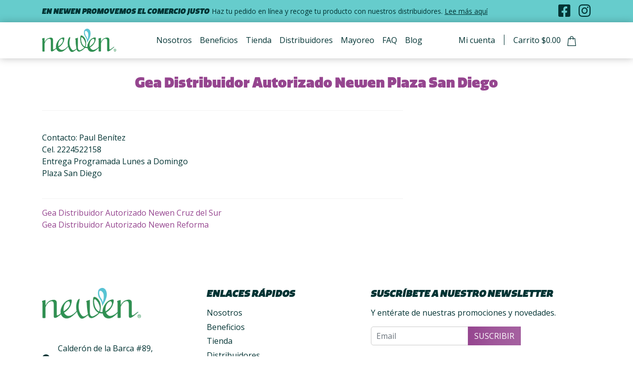

--- FILE ---
content_type: text/html; charset=UTF-8
request_url: https://newen.mx/pickup_location/gea-distribuidor-autorizado-newen-plaza-san-diego/
body_size: 19178
content:
<!doctype html>
<html lang="es">
<head>
<meta charset="UTF-8">
<meta name="viewport" content="width=device-width, initial-scale=1, maximum-scale=2.0">
 <meta name="facebook-domain-verification"
content="sdl3t575knxv1udew4sw6kyl950q2q" />
<link rel="profile" href="http://gmpg.org/xfn/11">
<link rel="pingback" href="https://newen.mx/xmlrpc.php">
<link rel="apple-touch-icon" sizes="180x180" href="https://newen.mx/wp-content/uploads/2020/12/cropped-favicon.png">
<link rel="icon" type="image/png" sizes="32x32" href="https://newen.mx/wp-content/uploads/2020/12/cropped-favicon.png">
<link rel="icon" type="image/png" sizes="16x16" href="https://newen.mx/wp-content/uploads/2020/12/cropped-favicon.png">

<link rel='dns-prefetch' href='//www.google-analytics.com' />
<link rel='dns-prefetch' href='//www.gstatic.com' />
<link rel='dns-prefetch' href='//kit-free.fontawesome.com' />
<meta name='robots' content='index, follow, max-image-preview:large, max-snippet:-1, max-video-preview:-1' />

	<!-- This site is optimized with the Yoast SEO plugin v26.6 - https://yoast.com/wordpress/plugins/seo/ -->
	<title>Gea Distribuidor Autorizado Newen Plaza San Diego - Newen</title>
	<link rel="canonical" href="https://newen.mx/pickup_location/gea-distribuidor-autorizado-newen-plaza-san-diego/" />
	<meta property="og:locale" content="es_ES" />
	<meta property="og:type" content="article" />
	<meta property="og:title" content="Gea Distribuidor Autorizado Newen Plaza San Diego - Newen" />
	<meta property="og:description" content="Contacto: Paul Benítez Cel. 2224522158 Entrega Programada Lunes a Domingo Plaza San Diego" />
	<meta property="og:url" content="https://newen.mx/pickup_location/gea-distribuidor-autorizado-newen-plaza-san-diego/" />
	<meta property="og:site_name" content="Newen" />
	<meta property="article:modified_time" content="2021-11-09T21:13:58+00:00" />
	<meta name="twitter:card" content="summary_large_image" />
	<script type="application/ld+json" class="yoast-schema-graph">{"@context":"https://schema.org","@graph":[{"@type":"WebPage","@id":"https://newen.mx/pickup_location/gea-distribuidor-autorizado-newen-plaza-san-diego/","url":"https://newen.mx/pickup_location/gea-distribuidor-autorizado-newen-plaza-san-diego/","name":"Gea Distribuidor Autorizado Newen Plaza San Diego - Newen","isPartOf":{"@id":"https://newen.mx/#website"},"datePublished":"2021-01-05T19:18:06+00:00","dateModified":"2021-11-09T21:13:58+00:00","breadcrumb":{"@id":"https://newen.mx/pickup_location/gea-distribuidor-autorizado-newen-plaza-san-diego/#breadcrumb"},"inLanguage":"es","potentialAction":[{"@type":"ReadAction","target":["https://newen.mx/pickup_location/gea-distribuidor-autorizado-newen-plaza-san-diego/"]}]},{"@type":"BreadcrumbList","@id":"https://newen.mx/pickup_location/gea-distribuidor-autorizado-newen-plaza-san-diego/#breadcrumb","itemListElement":[{"@type":"ListItem","position":1,"name":"Portada","item":"https://newen.mx/"},{"@type":"ListItem","position":2,"name":"Pickup Location","item":"https://newen.mx/pickup_location/"},{"@type":"ListItem","position":3,"name":"Gea Distribuidor Autorizado Newen Plaza San Diego"}]},{"@type":"WebSite","@id":"https://newen.mx/#website","url":"https://newen.mx/","name":"Newen","description":"Lavar nunca había sido tan amigable con el planeta, tu ropa y tu bolsillo","potentialAction":[{"@type":"SearchAction","target":{"@type":"EntryPoint","urlTemplate":"https://newen.mx/?s={search_term_string}"},"query-input":{"@type":"PropertyValueSpecification","valueRequired":true,"valueName":"search_term_string"}}],"inLanguage":"es"}]}</script>
	<!-- / Yoast SEO plugin. -->


<script type='application/javascript'  id='pys-version-script'>console.log('PixelYourSite Free version 11.1.5');</script>
<link rel='dns-prefetch' href='//code.jquery.com' />
<link rel='dns-prefetch' href='//maps.googleapis.com' />
<link rel='dns-prefetch' href='//cdnjs.cloudflare.com' />
<link rel='dns-prefetch' href='//stackpath.bootstrapcdn.com' />
<link rel='dns-prefetch' href='//cdn.jsdelivr.net' />
<link rel='dns-prefetch' href='//use.fontawesome.com' />
<link rel='dns-prefetch' href='//fonts.googleapis.com' />
<link rel="alternate" type="application/rss+xml" title="Newen &raquo; Feed" href="https://newen.mx/feed/" />
<link rel="alternate" type="application/rss+xml" title="Newen &raquo; Feed de los comentarios" href="https://newen.mx/comments/feed/" />
<link rel="alternate" title="oEmbed (JSON)" type="application/json+oembed" href="https://newen.mx/wp-json/oembed/1.0/embed?url=https%3A%2F%2Fnewen.mx%2Fpickup_location%2Fgea-distribuidor-autorizado-newen-plaza-san-diego%2F" />
<link rel="alternate" title="oEmbed (XML)" type="text/xml+oembed" href="https://newen.mx/wp-json/oembed/1.0/embed?url=https%3A%2F%2Fnewen.mx%2Fpickup_location%2Fgea-distribuidor-autorizado-newen-plaza-san-diego%2F&#038;format=xml" />
		<style>
			.lazyload,
			.lazyloading {
				max-width: 100%;
			}
		</style>
		<style id='wp-img-auto-sizes-contain-inline-css'>
img:is([sizes=auto i],[sizes^="auto," i]){contain-intrinsic-size:3000px 1500px}
/*# sourceURL=wp-img-auto-sizes-contain-inline-css */
</style>
<style id='wp-emoji-styles-inline-css'>

	img.wp-smiley, img.emoji {
		display: inline !important;
		border: none !important;
		box-shadow: none !important;
		height: 1em !important;
		width: 1em !important;
		margin: 0 0.07em !important;
		vertical-align: -0.1em !important;
		background: none !important;
		padding: 0 !important;
	}
/*# sourceURL=wp-emoji-styles-inline-css */
</style>
<style id='wp-block-library-inline-css'>
:root{--wp-block-synced-color:#7a00df;--wp-block-synced-color--rgb:122,0,223;--wp-bound-block-color:var(--wp-block-synced-color);--wp-editor-canvas-background:#ddd;--wp-admin-theme-color:#007cba;--wp-admin-theme-color--rgb:0,124,186;--wp-admin-theme-color-darker-10:#006ba1;--wp-admin-theme-color-darker-10--rgb:0,107,160.5;--wp-admin-theme-color-darker-20:#005a87;--wp-admin-theme-color-darker-20--rgb:0,90,135;--wp-admin-border-width-focus:2px}@media (min-resolution:192dpi){:root{--wp-admin-border-width-focus:1.5px}}.wp-element-button{cursor:pointer}:root .has-very-light-gray-background-color{background-color:#eee}:root .has-very-dark-gray-background-color{background-color:#313131}:root .has-very-light-gray-color{color:#eee}:root .has-very-dark-gray-color{color:#313131}:root .has-vivid-green-cyan-to-vivid-cyan-blue-gradient-background{background:linear-gradient(135deg,#00d084,#0693e3)}:root .has-purple-crush-gradient-background{background:linear-gradient(135deg,#34e2e4,#4721fb 50%,#ab1dfe)}:root .has-hazy-dawn-gradient-background{background:linear-gradient(135deg,#faaca8,#dad0ec)}:root .has-subdued-olive-gradient-background{background:linear-gradient(135deg,#fafae1,#67a671)}:root .has-atomic-cream-gradient-background{background:linear-gradient(135deg,#fdd79a,#004a59)}:root .has-nightshade-gradient-background{background:linear-gradient(135deg,#330968,#31cdcf)}:root .has-midnight-gradient-background{background:linear-gradient(135deg,#020381,#2874fc)}:root{--wp--preset--font-size--normal:16px;--wp--preset--font-size--huge:42px}.has-regular-font-size{font-size:1em}.has-larger-font-size{font-size:2.625em}.has-normal-font-size{font-size:var(--wp--preset--font-size--normal)}.has-huge-font-size{font-size:var(--wp--preset--font-size--huge)}.has-text-align-center{text-align:center}.has-text-align-left{text-align:left}.has-text-align-right{text-align:right}.has-fit-text{white-space:nowrap!important}#end-resizable-editor-section{display:none}.aligncenter{clear:both}.items-justified-left{justify-content:flex-start}.items-justified-center{justify-content:center}.items-justified-right{justify-content:flex-end}.items-justified-space-between{justify-content:space-between}.screen-reader-text{border:0;clip-path:inset(50%);height:1px;margin:-1px;overflow:hidden;padding:0;position:absolute;width:1px;word-wrap:normal!important}.screen-reader-text:focus{background-color:#ddd;clip-path:none;color:#444;display:block;font-size:1em;height:auto;left:5px;line-height:normal;padding:15px 23px 14px;text-decoration:none;top:5px;width:auto;z-index:100000}html :where(.has-border-color){border-style:solid}html :where([style*=border-top-color]){border-top-style:solid}html :where([style*=border-right-color]){border-right-style:solid}html :where([style*=border-bottom-color]){border-bottom-style:solid}html :where([style*=border-left-color]){border-left-style:solid}html :where([style*=border-width]){border-style:solid}html :where([style*=border-top-width]){border-top-style:solid}html :where([style*=border-right-width]){border-right-style:solid}html :where([style*=border-bottom-width]){border-bottom-style:solid}html :where([style*=border-left-width]){border-left-style:solid}html :where(img[class*=wp-image-]){height:auto;max-width:100%}:where(figure){margin:0 0 1em}html :where(.is-position-sticky){--wp-admin--admin-bar--position-offset:var(--wp-admin--admin-bar--height,0px)}@media screen and (max-width:600px){html :where(.is-position-sticky){--wp-admin--admin-bar--position-offset:0px}}

/*# sourceURL=wp-block-library-inline-css */
</style><link rel='stylesheet' id='wc-blocks-style-css' href='https://newen.mx/wp-content/plugins/woocommerce/assets/client/blocks/wc-blocks.css?ver=wc-10.4.2' media='all' />
<style id='global-styles-inline-css'>
:root{--wp--preset--aspect-ratio--square: 1;--wp--preset--aspect-ratio--4-3: 4/3;--wp--preset--aspect-ratio--3-4: 3/4;--wp--preset--aspect-ratio--3-2: 3/2;--wp--preset--aspect-ratio--2-3: 2/3;--wp--preset--aspect-ratio--16-9: 16/9;--wp--preset--aspect-ratio--9-16: 9/16;--wp--preset--color--black: #000000;--wp--preset--color--cyan-bluish-gray: #abb8c3;--wp--preset--color--white: #ffffff;--wp--preset--color--pale-pink: #f78da7;--wp--preset--color--vivid-red: #cf2e2e;--wp--preset--color--luminous-vivid-orange: #ff6900;--wp--preset--color--luminous-vivid-amber: #fcb900;--wp--preset--color--light-green-cyan: #7bdcb5;--wp--preset--color--vivid-green-cyan: #00d084;--wp--preset--color--pale-cyan-blue: #8ed1fc;--wp--preset--color--vivid-cyan-blue: #0693e3;--wp--preset--color--vivid-purple: #9b51e0;--wp--preset--gradient--vivid-cyan-blue-to-vivid-purple: linear-gradient(135deg,rgb(6,147,227) 0%,rgb(155,81,224) 100%);--wp--preset--gradient--light-green-cyan-to-vivid-green-cyan: linear-gradient(135deg,rgb(122,220,180) 0%,rgb(0,208,130) 100%);--wp--preset--gradient--luminous-vivid-amber-to-luminous-vivid-orange: linear-gradient(135deg,rgb(252,185,0) 0%,rgb(255,105,0) 100%);--wp--preset--gradient--luminous-vivid-orange-to-vivid-red: linear-gradient(135deg,rgb(255,105,0) 0%,rgb(207,46,46) 100%);--wp--preset--gradient--very-light-gray-to-cyan-bluish-gray: linear-gradient(135deg,rgb(238,238,238) 0%,rgb(169,184,195) 100%);--wp--preset--gradient--cool-to-warm-spectrum: linear-gradient(135deg,rgb(74,234,220) 0%,rgb(151,120,209) 20%,rgb(207,42,186) 40%,rgb(238,44,130) 60%,rgb(251,105,98) 80%,rgb(254,248,76) 100%);--wp--preset--gradient--blush-light-purple: linear-gradient(135deg,rgb(255,206,236) 0%,rgb(152,150,240) 100%);--wp--preset--gradient--blush-bordeaux: linear-gradient(135deg,rgb(254,205,165) 0%,rgb(254,45,45) 50%,rgb(107,0,62) 100%);--wp--preset--gradient--luminous-dusk: linear-gradient(135deg,rgb(255,203,112) 0%,rgb(199,81,192) 50%,rgb(65,88,208) 100%);--wp--preset--gradient--pale-ocean: linear-gradient(135deg,rgb(255,245,203) 0%,rgb(182,227,212) 50%,rgb(51,167,181) 100%);--wp--preset--gradient--electric-grass: linear-gradient(135deg,rgb(202,248,128) 0%,rgb(113,206,126) 100%);--wp--preset--gradient--midnight: linear-gradient(135deg,rgb(2,3,129) 0%,rgb(40,116,252) 100%);--wp--preset--font-size--small: 14px;--wp--preset--font-size--medium: 23px;--wp--preset--font-size--large: 26px;--wp--preset--font-size--x-large: 42px;--wp--preset--font-size--normal: 16px;--wp--preset--font-size--huge: 37px;--wp--preset--spacing--20: 0.44rem;--wp--preset--spacing--30: 0.67rem;--wp--preset--spacing--40: 1rem;--wp--preset--spacing--50: 1.5rem;--wp--preset--spacing--60: 2.25rem;--wp--preset--spacing--70: 3.38rem;--wp--preset--spacing--80: 5.06rem;--wp--preset--shadow--natural: 6px 6px 9px rgba(0, 0, 0, 0.2);--wp--preset--shadow--deep: 12px 12px 50px rgba(0, 0, 0, 0.4);--wp--preset--shadow--sharp: 6px 6px 0px rgba(0, 0, 0, 0.2);--wp--preset--shadow--outlined: 6px 6px 0px -3px rgb(255, 255, 255), 6px 6px rgb(0, 0, 0);--wp--preset--shadow--crisp: 6px 6px 0px rgb(0, 0, 0);}:root :where(.is-layout-flow) > :first-child{margin-block-start: 0;}:root :where(.is-layout-flow) > :last-child{margin-block-end: 0;}:root :where(.is-layout-flow) > *{margin-block-start: 24px;margin-block-end: 0;}:root :where(.is-layout-constrained) > :first-child{margin-block-start: 0;}:root :where(.is-layout-constrained) > :last-child{margin-block-end: 0;}:root :where(.is-layout-constrained) > *{margin-block-start: 24px;margin-block-end: 0;}:root :where(.is-layout-flex){gap: 24px;}:root :where(.is-layout-grid){gap: 24px;}body .is-layout-flex{display: flex;}.is-layout-flex{flex-wrap: wrap;align-items: center;}.is-layout-flex > :is(*, div){margin: 0;}body .is-layout-grid{display: grid;}.is-layout-grid > :is(*, div){margin: 0;}.has-black-color{color: var(--wp--preset--color--black) !important;}.has-cyan-bluish-gray-color{color: var(--wp--preset--color--cyan-bluish-gray) !important;}.has-white-color{color: var(--wp--preset--color--white) !important;}.has-pale-pink-color{color: var(--wp--preset--color--pale-pink) !important;}.has-vivid-red-color{color: var(--wp--preset--color--vivid-red) !important;}.has-luminous-vivid-orange-color{color: var(--wp--preset--color--luminous-vivid-orange) !important;}.has-luminous-vivid-amber-color{color: var(--wp--preset--color--luminous-vivid-amber) !important;}.has-light-green-cyan-color{color: var(--wp--preset--color--light-green-cyan) !important;}.has-vivid-green-cyan-color{color: var(--wp--preset--color--vivid-green-cyan) !important;}.has-pale-cyan-blue-color{color: var(--wp--preset--color--pale-cyan-blue) !important;}.has-vivid-cyan-blue-color{color: var(--wp--preset--color--vivid-cyan-blue) !important;}.has-vivid-purple-color{color: var(--wp--preset--color--vivid-purple) !important;}.has-black-background-color{background-color: var(--wp--preset--color--black) !important;}.has-cyan-bluish-gray-background-color{background-color: var(--wp--preset--color--cyan-bluish-gray) !important;}.has-white-background-color{background-color: var(--wp--preset--color--white) !important;}.has-pale-pink-background-color{background-color: var(--wp--preset--color--pale-pink) !important;}.has-vivid-red-background-color{background-color: var(--wp--preset--color--vivid-red) !important;}.has-luminous-vivid-orange-background-color{background-color: var(--wp--preset--color--luminous-vivid-orange) !important;}.has-luminous-vivid-amber-background-color{background-color: var(--wp--preset--color--luminous-vivid-amber) !important;}.has-light-green-cyan-background-color{background-color: var(--wp--preset--color--light-green-cyan) !important;}.has-vivid-green-cyan-background-color{background-color: var(--wp--preset--color--vivid-green-cyan) !important;}.has-pale-cyan-blue-background-color{background-color: var(--wp--preset--color--pale-cyan-blue) !important;}.has-vivid-cyan-blue-background-color{background-color: var(--wp--preset--color--vivid-cyan-blue) !important;}.has-vivid-purple-background-color{background-color: var(--wp--preset--color--vivid-purple) !important;}.has-black-border-color{border-color: var(--wp--preset--color--black) !important;}.has-cyan-bluish-gray-border-color{border-color: var(--wp--preset--color--cyan-bluish-gray) !important;}.has-white-border-color{border-color: var(--wp--preset--color--white) !important;}.has-pale-pink-border-color{border-color: var(--wp--preset--color--pale-pink) !important;}.has-vivid-red-border-color{border-color: var(--wp--preset--color--vivid-red) !important;}.has-luminous-vivid-orange-border-color{border-color: var(--wp--preset--color--luminous-vivid-orange) !important;}.has-luminous-vivid-amber-border-color{border-color: var(--wp--preset--color--luminous-vivid-amber) !important;}.has-light-green-cyan-border-color{border-color: var(--wp--preset--color--light-green-cyan) !important;}.has-vivid-green-cyan-border-color{border-color: var(--wp--preset--color--vivid-green-cyan) !important;}.has-pale-cyan-blue-border-color{border-color: var(--wp--preset--color--pale-cyan-blue) !important;}.has-vivid-cyan-blue-border-color{border-color: var(--wp--preset--color--vivid-cyan-blue) !important;}.has-vivid-purple-border-color{border-color: var(--wp--preset--color--vivid-purple) !important;}.has-vivid-cyan-blue-to-vivid-purple-gradient-background{background: var(--wp--preset--gradient--vivid-cyan-blue-to-vivid-purple) !important;}.has-light-green-cyan-to-vivid-green-cyan-gradient-background{background: var(--wp--preset--gradient--light-green-cyan-to-vivid-green-cyan) !important;}.has-luminous-vivid-amber-to-luminous-vivid-orange-gradient-background{background: var(--wp--preset--gradient--luminous-vivid-amber-to-luminous-vivid-orange) !important;}.has-luminous-vivid-orange-to-vivid-red-gradient-background{background: var(--wp--preset--gradient--luminous-vivid-orange-to-vivid-red) !important;}.has-very-light-gray-to-cyan-bluish-gray-gradient-background{background: var(--wp--preset--gradient--very-light-gray-to-cyan-bluish-gray) !important;}.has-cool-to-warm-spectrum-gradient-background{background: var(--wp--preset--gradient--cool-to-warm-spectrum) !important;}.has-blush-light-purple-gradient-background{background: var(--wp--preset--gradient--blush-light-purple) !important;}.has-blush-bordeaux-gradient-background{background: var(--wp--preset--gradient--blush-bordeaux) !important;}.has-luminous-dusk-gradient-background{background: var(--wp--preset--gradient--luminous-dusk) !important;}.has-pale-ocean-gradient-background{background: var(--wp--preset--gradient--pale-ocean) !important;}.has-electric-grass-gradient-background{background: var(--wp--preset--gradient--electric-grass) !important;}.has-midnight-gradient-background{background: var(--wp--preset--gradient--midnight) !important;}.has-small-font-size{font-size: var(--wp--preset--font-size--small) !important;}.has-medium-font-size{font-size: var(--wp--preset--font-size--medium) !important;}.has-large-font-size{font-size: var(--wp--preset--font-size--large) !important;}.has-x-large-font-size{font-size: var(--wp--preset--font-size--x-large) !important;}
/*# sourceURL=global-styles-inline-css */
</style>

<style id='classic-theme-styles-inline-css'>
/*! This file is auto-generated */
.wp-block-button__link{color:#fff;background-color:#32373c;border-radius:9999px;box-shadow:none;text-decoration:none;padding:calc(.667em + 2px) calc(1.333em + 2px);font-size:1.125em}.wp-block-file__button{background:#32373c;color:#fff;text-decoration:none}
/*# sourceURL=/wp-includes/css/classic-themes.min.css */
</style>
<link rel='stylesheet' id='storefront-gutenberg-blocks-css' href='https://newen.mx/wp-content/themes/storefront/assets/css/base/gutenberg-blocks.css?ver=4.6.2' media='all' />
<style id='storefront-gutenberg-blocks-inline-css'>

				.wp-block-button__link:not(.has-text-color) {
					color: #ffffff;
				}

				.wp-block-button__link:not(.has-text-color):hover,
				.wp-block-button__link:not(.has-text-color):focus,
				.wp-block-button__link:not(.has-text-color):active {
					color: #ffffff;
				}

				.wp-block-button__link:not(.has-background) {
					background-color: #95458f;
				}

				.wp-block-button__link:not(.has-background):hover,
				.wp-block-button__link:not(.has-background):focus,
				.wp-block-button__link:not(.has-background):active {
					border-color: #7c2c76;
					background-color: #7c2c76;
				}

				.wc-block-grid__products .wc-block-grid__product .wp-block-button__link {
					background-color: #95458f;
					border-color: #95458f;
					color: #ffffff;
				}

				.wp-block-quote footer,
				.wp-block-quote cite,
				.wp-block-quote__citation {
					color: #6d6d6d;
				}

				.wp-block-pullquote cite,
				.wp-block-pullquote footer,
				.wp-block-pullquote__citation {
					color: #6d6d6d;
				}

				.wp-block-image figcaption {
					color: #6d6d6d;
				}

				.wp-block-separator.is-style-dots::before {
					color: #333333;
				}

				.wp-block-file a.wp-block-file__button {
					color: #ffffff;
					background-color: #95458f;
					border-color: #95458f;
				}

				.wp-block-file a.wp-block-file__button:hover,
				.wp-block-file a.wp-block-file__button:focus,
				.wp-block-file a.wp-block-file__button:active {
					color: #ffffff;
					background-color: #7c2c76;
				}

				.wp-block-code,
				.wp-block-preformatted pre {
					color: #6d6d6d;
				}

				.wp-block-table:not( .has-background ):not( .is-style-stripes ) tbody tr:nth-child(2n) td {
					background-color: #fdfdfd;
				}

				.wp-block-cover .wp-block-cover__inner-container h1:not(.has-text-color),
				.wp-block-cover .wp-block-cover__inner-container h2:not(.has-text-color),
				.wp-block-cover .wp-block-cover__inner-container h3:not(.has-text-color),
				.wp-block-cover .wp-block-cover__inner-container h4:not(.has-text-color),
				.wp-block-cover .wp-block-cover__inner-container h5:not(.has-text-color),
				.wp-block-cover .wp-block-cover__inner-container h6:not(.has-text-color) {
					color: #000000;
				}

				div.wc-block-components-price-slider__range-input-progress,
				.rtl .wc-block-components-price-slider__range-input-progress {
					--range-color: #7f54b3;
				}

				/* Target only IE11 */
				@media all and (-ms-high-contrast: none), (-ms-high-contrast: active) {
					.wc-block-components-price-slider__range-input-progress {
						background: #7f54b3;
					}
				}

				.wc-block-components-button:not(.is-link) {
					background-color: #7b3976;
					color: #ffffff;
				}

				.wc-block-components-button:not(.is-link):hover,
				.wc-block-components-button:not(.is-link):focus,
				.wc-block-components-button:not(.is-link):active {
					background-color: #62205d;
					color: #ffffff;
				}

				.wc-block-components-button:not(.is-link):disabled {
					background-color: #7b3976;
					color: #ffffff;
				}

				.wc-block-cart__submit-container {
					background-color: #ffffff;
				}

				.wc-block-cart__submit-container::before {
					color: rgba(220,220,220,0.5);
				}

				.wc-block-components-order-summary-item__quantity {
					background-color: #ffffff;
					border-color: #6d6d6d;
					box-shadow: 0 0 0 2px #ffffff;
					color: #6d6d6d;
				}
			
/*# sourceURL=storefront-gutenberg-blocks-inline-css */
</style>
<link rel='stylesheet' id='contact-form-7-css' href='https://newen.mx/wp-content/plugins/contact-form-7/includes/css/styles.css?ver=6.1.4' media='all' />
<link rel='stylesheet' id='mailerlite_forms.css-css' href='https://newen.mx/wp-content/plugins/official-mailerlite-sign-up-forms/assets/css/mailerlite_forms.css?ver=1.7.18' media='all' />
<link rel='stylesheet' id='jquery-ui-style-css' href='https://newen.mx/wp-content/plugins/woocommerce-pickup-location/assets/css/jquery-ui.css?ver=ed0927310d57f0cfcd720223dbb95087' media='all' />
<link rel='stylesheet' id='wp_pkpo_pickup_css-css' href='https://newen.mx/wp-content/plugins/woocommerce-pickup-location/assets/css/woocommerce_pickup_frontend.css?ver=ed0927310d57f0cfcd720223dbb95087' media='all' />
<link rel='stylesheet' id='select2-css' href='https://newen.mx/wp-content/plugins/woocommerce-pickup-location/assets/css/select2.css?ver=ed0927310d57f0cfcd720223dbb95087' media='all' />
<link rel='stylesheet' id='wp_pkpo_timepicker_css-css' href='https://newen.mx/wp-content/plugins/woocommerce-pickup-location/assets/css/wickedpicker.min.css?ver=ed0927310d57f0cfcd720223dbb95087' media='all' />
<style id='woocommerce-inline-inline-css'>
.woocommerce form .form-row .required { visibility: visible; }
/*# sourceURL=woocommerce-inline-inline-css */
</style>
<link rel='stylesheet' id='ckpg-checkout-style-css' href='https://newen.mx/wp-content/plugins/conekta-payment-gateway/assets/styles.css?ver=1.0' media='all' />
<link rel='stylesheet' id='bootstrap-css' href='https://stackpath.bootstrapcdn.com/bootstrap/4.3.1/css/bootstrap.min.css?ver=4.3.1' media='all' />
<link rel='stylesheet' id='fontawesome-css' href='https://use.fontawesome.com/releases/v5.12.1/css/all.css?ver=5.12.1' media='all' />
<link rel='stylesheet' id='basetheme-css' href='https://newen.mx/wp-content/themes/storefront-child-theme/style.css?ver=228' media='all' />
<link rel='stylesheet' id='storefront-style-css' href='https://newen.mx/wp-content/themes/storefront/style.css?ver=4.6.2' media='all' />
<style id='storefront-style-inline-css'>

			.main-navigation ul li a,
			.site-title a,
			ul.menu li a,
			.site-branding h1 a,
			button.menu-toggle,
			button.menu-toggle:hover,
			.handheld-navigation .dropdown-toggle {
				color: #333333;
			}

			button.menu-toggle,
			button.menu-toggle:hover {
				border-color: #333333;
			}

			.main-navigation ul li a:hover,
			.main-navigation ul li:hover > a,
			.site-title a:hover,
			.site-header ul.menu li.current-menu-item > a {
				color: #747474;
			}

			table:not( .has-background ) th {
				background-color: #f8f8f8;
			}

			table:not( .has-background ) tbody td {
				background-color: #fdfdfd;
			}

			table:not( .has-background ) tbody tr:nth-child(2n) td,
			fieldset,
			fieldset legend {
				background-color: #fbfbfb;
			}

			.site-header,
			.secondary-navigation ul ul,
			.main-navigation ul.menu > li.menu-item-has-children:after,
			.secondary-navigation ul.menu ul,
			.storefront-handheld-footer-bar,
			.storefront-handheld-footer-bar ul li > a,
			.storefront-handheld-footer-bar ul li.search .site-search,
			button.menu-toggle,
			button.menu-toggle:hover {
				background-color: #ffffff;
			}

			p.site-description,
			.site-header,
			.storefront-handheld-footer-bar {
				color: #404040;
			}

			button.menu-toggle:after,
			button.menu-toggle:before,
			button.menu-toggle span:before {
				background-color: #333333;
			}

			h1, h2, h3, h4, h5, h6, .wc-block-grid__product-title {
				color: #333333;
			}

			.widget h1 {
				border-bottom-color: #333333;
			}

			body,
			.secondary-navigation a {
				color: #6d6d6d;
			}

			.widget-area .widget a,
			.hentry .entry-header .posted-on a,
			.hentry .entry-header .post-author a,
			.hentry .entry-header .post-comments a,
			.hentry .entry-header .byline a {
				color: #727272;
			}

			a {
				color: #7f54b3;
			}

			a:focus,
			button:focus,
			.button.alt:focus,
			input:focus,
			textarea:focus,
			input[type="button"]:focus,
			input[type="reset"]:focus,
			input[type="submit"]:focus,
			input[type="email"]:focus,
			input[type="tel"]:focus,
			input[type="url"]:focus,
			input[type="password"]:focus,
			input[type="search"]:focus {
				outline-color: #7f54b3;
			}

			button, input[type="button"], input[type="reset"], input[type="submit"], .button, .widget a.button {
				background-color: #95458f;
				border-color: #95458f;
				color: #ffffff;
			}

			button:hover, input[type="button"]:hover, input[type="reset"]:hover, input[type="submit"]:hover, .button:hover, .widget a.button:hover {
				background-color: #7c2c76;
				border-color: #7c2c76;
				color: #ffffff;
			}

			button.alt, input[type="button"].alt, input[type="reset"].alt, input[type="submit"].alt, .button.alt, .widget-area .widget a.button.alt {
				background-color: #7b3976;
				border-color: #7b3976;
				color: #ffffff;
			}

			button.alt:hover, input[type="button"].alt:hover, input[type="reset"].alt:hover, input[type="submit"].alt:hover, .button.alt:hover, .widget-area .widget a.button.alt:hover {
				background-color: #62205d;
				border-color: #62205d;
				color: #ffffff;
			}

			.pagination .page-numbers li .page-numbers.current {
				background-color: #e6e6e6;
				color: #636363;
			}

			#comments .comment-list .comment-content .comment-text {
				background-color: #f8f8f8;
			}

			.site-footer {
				background-color: #f0f0f0;
				color: #6d6d6d;
			}

			.site-footer a:not(.button):not(.components-button) {
				color: #333333;
			}

			.site-footer .storefront-handheld-footer-bar a:not(.button):not(.components-button) {
				color: #333333;
			}

			.site-footer h1, .site-footer h2, .site-footer h3, .site-footer h4, .site-footer h5, .site-footer h6, .site-footer .widget .widget-title, .site-footer .widget .widgettitle {
				color: #333333;
			}

			.page-template-template-homepage.has-post-thumbnail .type-page.has-post-thumbnail .entry-title {
				color: #000000;
			}

			.page-template-template-homepage.has-post-thumbnail .type-page.has-post-thumbnail .entry-content {
				color: #000000;
			}

			@media screen and ( min-width: 768px ) {
				.secondary-navigation ul.menu a:hover {
					color: #595959;
				}

				.secondary-navigation ul.menu a {
					color: #404040;
				}

				.main-navigation ul.menu ul.sub-menu,
				.main-navigation ul.nav-menu ul.children {
					background-color: #f0f0f0;
				}

				.site-header {
					border-bottom-color: #f0f0f0;
				}
			}
/*# sourceURL=storefront-style-inline-css */
</style>
<link rel='stylesheet' id='storefront-icons-css' href='https://newen.mx/wp-content/themes/storefront/assets/css/base/icons.css?ver=4.6.2' media='all' />
<link rel='stylesheet' id='storefront-fonts-css' href='https://fonts.googleapis.com/css?family=Source+Sans+Pro%3A400%2C300%2C300italic%2C400italic%2C600%2C700%2C900&#038;subset=latin%2Clatin-ext&#038;ver=4.6.2' media='all' />
<link rel='stylesheet' id='storefront-woocommerce-style-css' href='https://newen.mx/wp-content/themes/storefront/assets/css/woocommerce/woocommerce.css?ver=4.6.2' media='all' />
<style id='storefront-woocommerce-style-inline-css'>
@font-face {
				font-family: star;
				src: url(https://newen.mx/wp-content/plugins/woocommerce/assets/fonts/star.eot);
				src:
					url(https://newen.mx/wp-content/plugins/woocommerce/assets/fonts/star.eot?#iefix) format("embedded-opentype"),
					url(https://newen.mx/wp-content/plugins/woocommerce/assets/fonts/star.woff) format("woff"),
					url(https://newen.mx/wp-content/plugins/woocommerce/assets/fonts/star.ttf) format("truetype"),
					url(https://newen.mx/wp-content/plugins/woocommerce/assets/fonts/star.svg#star) format("svg");
				font-weight: 400;
				font-style: normal;
			}
			@font-face {
				font-family: WooCommerce;
				src: url(https://newen.mx/wp-content/plugins/woocommerce/assets/fonts/WooCommerce.eot);
				src:
					url(https://newen.mx/wp-content/plugins/woocommerce/assets/fonts/WooCommerce.eot?#iefix) format("embedded-opentype"),
					url(https://newen.mx/wp-content/plugins/woocommerce/assets/fonts/WooCommerce.woff) format("woff"),
					url(https://newen.mx/wp-content/plugins/woocommerce/assets/fonts/WooCommerce.ttf) format("truetype"),
					url(https://newen.mx/wp-content/plugins/woocommerce/assets/fonts/WooCommerce.svg#WooCommerce) format("svg");
				font-weight: 400;
				font-style: normal;
			}

			a.cart-contents,
			.site-header-cart .widget_shopping_cart a {
				color: #333333;
			}

			a.cart-contents:hover,
			.site-header-cart .widget_shopping_cart a:hover,
			.site-header-cart:hover > li > a {
				color: #747474;
			}

			table.cart td.product-remove,
			table.cart td.actions {
				border-top-color: #ffffff;
			}

			.storefront-handheld-footer-bar ul li.cart .count {
				background-color: #333333;
				color: #ffffff;
				border-color: #ffffff;
			}

			.woocommerce-tabs ul.tabs li.active a,
			ul.products li.product .price,
			.onsale,
			.wc-block-grid__product-onsale,
			.widget_search form:before,
			.widget_product_search form:before {
				color: #6d6d6d;
			}

			.woocommerce-breadcrumb a,
			a.woocommerce-review-link,
			.product_meta a {
				color: #727272;
			}

			.wc-block-grid__product-onsale,
			.onsale {
				border-color: #6d6d6d;
			}

			.star-rating span:before,
			.quantity .plus, .quantity .minus,
			p.stars a:hover:after,
			p.stars a:after,
			.star-rating span:before,
			#payment .payment_methods li input[type=radio]:first-child:checked+label:before {
				color: #7f54b3;
			}

			.widget_price_filter .ui-slider .ui-slider-range,
			.widget_price_filter .ui-slider .ui-slider-handle {
				background-color: #7f54b3;
			}

			.order_details {
				background-color: #f8f8f8;
			}

			.order_details > li {
				border-bottom: 1px dotted #e3e3e3;
			}

			.order_details:before,
			.order_details:after {
				background: -webkit-linear-gradient(transparent 0,transparent 0),-webkit-linear-gradient(135deg,#f8f8f8 33.33%,transparent 33.33%),-webkit-linear-gradient(45deg,#f8f8f8 33.33%,transparent 33.33%)
			}

			#order_review {
				background-color: #ffffff;
			}

			#payment .payment_methods > li .payment_box,
			#payment .place-order {
				background-color: #fafafa;
			}

			#payment .payment_methods > li:not(.woocommerce-notice) {
				background-color: #f5f5f5;
			}

			#payment .payment_methods > li:not(.woocommerce-notice):hover {
				background-color: #f0f0f0;
			}

			.woocommerce-pagination .page-numbers li .page-numbers.current {
				background-color: #e6e6e6;
				color: #636363;
			}

			.wc-block-grid__product-onsale,
			.onsale,
			.woocommerce-pagination .page-numbers li .page-numbers:not(.current) {
				color: #6d6d6d;
			}

			p.stars a:before,
			p.stars a:hover~a:before,
			p.stars.selected a.active~a:before {
				color: #6d6d6d;
			}

			p.stars.selected a.active:before,
			p.stars:hover a:before,
			p.stars.selected a:not(.active):before,
			p.stars.selected a.active:before {
				color: #7f54b3;
			}

			.single-product div.product .woocommerce-product-gallery .woocommerce-product-gallery__trigger {
				background-color: #95458f;
				color: #ffffff;
			}

			.single-product div.product .woocommerce-product-gallery .woocommerce-product-gallery__trigger:hover {
				background-color: #7c2c76;
				border-color: #7c2c76;
				color: #ffffff;
			}

			.button.added_to_cart:focus,
			.button.wc-forward:focus {
				outline-color: #7f54b3;
			}

			.added_to_cart,
			.site-header-cart .widget_shopping_cart a.button,
			.wc-block-grid__products .wc-block-grid__product .wp-block-button__link {
				background-color: #95458f;
				border-color: #95458f;
				color: #ffffff;
			}

			.added_to_cart:hover,
			.site-header-cart .widget_shopping_cart a.button:hover,
			.wc-block-grid__products .wc-block-grid__product .wp-block-button__link:hover {
				background-color: #7c2c76;
				border-color: #7c2c76;
				color: #ffffff;
			}

			.added_to_cart.alt, .added_to_cart, .widget a.button.checkout {
				background-color: #7b3976;
				border-color: #7b3976;
				color: #ffffff;
			}

			.added_to_cart.alt:hover, .added_to_cart:hover, .widget a.button.checkout:hover {
				background-color: #62205d;
				border-color: #62205d;
				color: #ffffff;
			}

			.button.loading {
				color: #95458f;
			}

			.button.loading:hover {
				background-color: #95458f;
			}

			.button.loading:after {
				color: #ffffff;
			}

			@media screen and ( min-width: 768px ) {
				.site-header-cart .widget_shopping_cart,
				.site-header .product_list_widget li .quantity {
					color: #404040;
				}

				.site-header-cart .widget_shopping_cart .buttons,
				.site-header-cart .widget_shopping_cart .total {
					background-color: #f5f5f5;
				}

				.site-header-cart .widget_shopping_cart {
					background-color: #f0f0f0;
				}
			}
				.storefront-product-pagination a {
					color: #6d6d6d;
					background-color: #ffffff;
				}
				.storefront-sticky-add-to-cart {
					color: #6d6d6d;
					background-color: #ffffff;
				}

				.storefront-sticky-add-to-cart a:not(.button) {
					color: #333333;
				}
/*# sourceURL=storefront-woocommerce-style-inline-css */
</style>
<link rel='stylesheet' id='storefront-child-style-css' href='https://newen.mx/wp-content/themes/storefront-child-theme/style.css?ver=1.3.1' media='all' />
<link rel='stylesheet' id='storefront-woocommerce-brands-style-css' href='https://newen.mx/wp-content/themes/storefront/assets/css/woocommerce/extensions/brands.css?ver=4.6.2' media='all' />
<script src="https://code.jquery.com/jquery-3.5.1.min.js?ver=3.5.1" id="jquery-js"></script>
<script id="tt4b_ajax_script-js-extra">
var tt4b_script_vars = {"pixel_code":"CU4N60BC77U3FM2LQFJG","currency":"MXN","country":"MX","advanced_matching":"1"};
//# sourceURL=tt4b_ajax_script-js-extra
</script>
<script src="https://newen.mx/wp-content/plugins/tiktok-for-business/admin/js/ajaxSnippet.js?ver=v1" id="tt4b_ajax_script-js"></script>
<script src="https://newen.mx/wp-content/plugins/woocommerce-pickup-location/assets/js/jquery-ui.js?ver=ed0927310d57f0cfcd720223dbb95087" id="jquery-ui-js"></script>
<script src="https://newen.mx/wp-content/plugins/woocommerce-pickup-location/assets/js/widgetpicker.js?ver=ed0927310d57f0cfcd720223dbb95087" id="wp_pkpo_widgetpicker-js"></script>
<script src="https://newen.mx/wp-content/plugins/woocommerce-pickup-location/assets/js/select2.js?ver=ed0927310d57f0cfcd720223dbb95087" id="select2_js-js"></script>
<script src="https://newen.mx/wp-content/plugins/woocommerce-pickup-location/assets/js/woocommerce_pickup_frontend.js?ver=ed0927310d57f0cfcd720223dbb95087" id="wp_pkpo_pickup_js-js"></script>
<script src="https://maps.googleapis.com/maps/api/js?key=AIzaSyC1Xh65GYCGqrmQN1E0PVCCoSIj-oIcsDI&amp;libraries=places&amp;ver=ed0927310d57f0cfcd720223dbb95087" id="wp_pkpo_pickup_map_js-js"></script>
<script src="https://newen.mx/wp-content/plugins/woocommerce/assets/js/jquery-blockui/jquery.blockUI.min.js?ver=2.7.0-wc.10.4.2" id="wc-jquery-blockui-js" defer data-wp-strategy="defer"></script>
<script id="wc-add-to-cart-js-extra">
var wc_add_to_cart_params = {"ajax_url":"/wp-admin/admin-ajax.php","wc_ajax_url":"/?wc-ajax=%%endpoint%%","i18n_view_cart":"Ver carrito","cart_url":"https://newen.mx/carrito/","is_cart":"","cart_redirect_after_add":"yes"};
//# sourceURL=wc-add-to-cart-js-extra
</script>
<script src="https://newen.mx/wp-content/plugins/woocommerce/assets/js/frontend/add-to-cart.min.js?ver=10.4.2" id="wc-add-to-cart-js" defer data-wp-strategy="defer"></script>
<script src="https://newen.mx/wp-content/plugins/woocommerce/assets/js/js-cookie/js.cookie.min.js?ver=2.1.4-wc.10.4.2" id="wc-js-cookie-js" defer data-wp-strategy="defer"></script>
<script id="woocommerce-js-extra">
var woocommerce_params = {"ajax_url":"/wp-admin/admin-ajax.php","wc_ajax_url":"/?wc-ajax=%%endpoint%%","i18n_password_show":"Mostrar contrase\u00f1a","i18n_password_hide":"Ocultar contrase\u00f1a"};
//# sourceURL=woocommerce-js-extra
</script>
<script src="https://newen.mx/wp-content/plugins/woocommerce/assets/js/frontend/woocommerce.min.js?ver=10.4.2" id="woocommerce-js" defer data-wp-strategy="defer"></script>
<script id="wc-cart-fragments-js-extra">
var wc_cart_fragments_params = {"ajax_url":"/wp-admin/admin-ajax.php","wc_ajax_url":"/?wc-ajax=%%endpoint%%","cart_hash_key":"wc_cart_hash_44ebb45cffb4df1e48b2a040b9638ed0","fragment_name":"wc_fragments_44ebb45cffb4df1e48b2a040b9638ed0","request_timeout":"5000"};
//# sourceURL=wc-cart-fragments-js-extra
</script>
<script src="https://newen.mx/wp-content/plugins/woocommerce/assets/js/frontend/cart-fragments.min.js?ver=10.4.2" id="wc-cart-fragments-js" defer data-wp-strategy="defer"></script>
<script src="https://newen.mx/wp-content/plugins/pixelyoursite/dist/scripts/jquery.bind-first-0.2.3.min.js?ver=0.2.3" id="jquery-bind-first-js"></script>
<script src="https://newen.mx/wp-content/plugins/pixelyoursite/dist/scripts/js.cookie-2.1.3.min.js?ver=2.1.3" id="js-cookie-pys-js"></script>
<script src="https://newen.mx/wp-content/plugins/pixelyoursite/dist/scripts/tld.min.js?ver=2.3.1" id="js-tld-js"></script>
<script id="pys-js-extra">
var pysOptions = {"staticEvents":{"facebook":{"init_event":[{"delay":0,"type":"static","ajaxFire":false,"name":"PageView","pixelIds":["485699689145782"],"eventID":"2bfe76d3-d0af-4e44-aaae-7ffb1c655c85","params":{"page_title":"Gea Distribuidor Autorizado Newen Plaza San Diego","post_type":"pickup_location","post_id":5340,"plugin":"PixelYourSite","user_role":"guest","event_url":"newen.mx/pickup_location/gea-distribuidor-autorizado-newen-plaza-san-diego/"},"e_id":"init_event","ids":[],"hasTimeWindow":false,"timeWindow":0,"woo_order":"","edd_order":""}]}},"dynamicEvents":{"automatic_event_form":{"facebook":{"delay":0,"type":"dyn","name":"Form","pixelIds":["485699689145782"],"eventID":"090d5c10-b602-44ce-a17b-62ccd051d451","params":{"page_title":"Gea Distribuidor Autorizado Newen Plaza San Diego","post_type":"pickup_location","post_id":5340,"plugin":"PixelYourSite","user_role":"guest","event_url":"newen.mx/pickup_location/gea-distribuidor-autorizado-newen-plaza-san-diego/"},"e_id":"automatic_event_form","ids":[],"hasTimeWindow":false,"timeWindow":0,"woo_order":"","edd_order":""}},"automatic_event_download":{"facebook":{"delay":0,"type":"dyn","name":"Download","extensions":["","doc","exe","js","pdf","ppt","tgz","zip","xls"],"pixelIds":["485699689145782"],"eventID":"124527ea-e2b2-404e-920a-a2562b16ba11","params":{"page_title":"Gea Distribuidor Autorizado Newen Plaza San Diego","post_type":"pickup_location","post_id":5340,"plugin":"PixelYourSite","user_role":"guest","event_url":"newen.mx/pickup_location/gea-distribuidor-autorizado-newen-plaza-san-diego/"},"e_id":"automatic_event_download","ids":[],"hasTimeWindow":false,"timeWindow":0,"woo_order":"","edd_order":""}},"automatic_event_comment":{"facebook":{"delay":0,"type":"dyn","name":"Comment","pixelIds":["485699689145782"],"eventID":"38b35b80-ac8c-468d-9337-414574160325","params":{"page_title":"Gea Distribuidor Autorizado Newen Plaza San Diego","post_type":"pickup_location","post_id":5340,"plugin":"PixelYourSite","user_role":"guest","event_url":"newen.mx/pickup_location/gea-distribuidor-autorizado-newen-plaza-san-diego/"},"e_id":"automatic_event_comment","ids":[],"hasTimeWindow":false,"timeWindow":0,"woo_order":"","edd_order":""}},"woo_add_to_cart_on_button_click":{"facebook":{"delay":0,"type":"dyn","name":"AddToCart","pixelIds":["485699689145782"],"eventID":"b77604ff-3100-4f32-b88d-36152ff0e88f","params":{"page_title":"Gea Distribuidor Autorizado Newen Plaza San Diego","post_type":"pickup_location","post_id":5340,"plugin":"PixelYourSite","user_role":"guest","event_url":"newen.mx/pickup_location/gea-distribuidor-autorizado-newen-plaza-san-diego/"},"e_id":"woo_add_to_cart_on_button_click","ids":[],"hasTimeWindow":false,"timeWindow":0,"woo_order":"","edd_order":""}}},"triggerEvents":[],"triggerEventTypes":[],"facebook":{"pixelIds":["485699689145782"],"advancedMatching":[],"advancedMatchingEnabled":true,"removeMetadata":false,"wooVariableAsSimple":true,"serverApiEnabled":true,"wooCRSendFromServer":false,"send_external_id":null,"enabled_medical":false,"do_not_track_medical_param":["event_url","post_title","page_title","landing_page","content_name","categories","category_name","tags"],"meta_ldu":false},"debug":"","siteUrl":"https://newen.mx","ajaxUrl":"https://newen.mx/wp-admin/admin-ajax.php","ajax_event":"8ba626ed59","enable_remove_download_url_param":"1","cookie_duration":"7","last_visit_duration":"60","enable_success_send_form":"","ajaxForServerEvent":"1","ajaxForServerStaticEvent":"1","useSendBeacon":"1","send_external_id":"1","external_id_expire":"180","track_cookie_for_subdomains":"1","google_consent_mode":"1","gdpr":{"ajax_enabled":false,"all_disabled_by_api":false,"facebook_disabled_by_api":false,"analytics_disabled_by_api":false,"google_ads_disabled_by_api":false,"pinterest_disabled_by_api":false,"bing_disabled_by_api":false,"reddit_disabled_by_api":false,"externalID_disabled_by_api":false,"facebook_prior_consent_enabled":true,"analytics_prior_consent_enabled":true,"google_ads_prior_consent_enabled":null,"pinterest_prior_consent_enabled":true,"bing_prior_consent_enabled":true,"cookiebot_integration_enabled":false,"cookiebot_facebook_consent_category":"marketing","cookiebot_analytics_consent_category":"statistics","cookiebot_tiktok_consent_category":"marketing","cookiebot_google_ads_consent_category":"marketing","cookiebot_pinterest_consent_category":"marketing","cookiebot_bing_consent_category":"marketing","consent_magic_integration_enabled":false,"real_cookie_banner_integration_enabled":false,"cookie_notice_integration_enabled":false,"cookie_law_info_integration_enabled":false,"analytics_storage":{"enabled":true,"value":"granted","filter":false},"ad_storage":{"enabled":true,"value":"granted","filter":false},"ad_user_data":{"enabled":true,"value":"granted","filter":false},"ad_personalization":{"enabled":true,"value":"granted","filter":false}},"cookie":{"disabled_all_cookie":false,"disabled_start_session_cookie":false,"disabled_advanced_form_data_cookie":false,"disabled_landing_page_cookie":false,"disabled_first_visit_cookie":false,"disabled_trafficsource_cookie":false,"disabled_utmTerms_cookie":false,"disabled_utmId_cookie":false},"tracking_analytics":{"TrafficSource":"direct","TrafficLanding":"undefined","TrafficUtms":[],"TrafficUtmsId":[]},"GATags":{"ga_datalayer_type":"default","ga_datalayer_name":"dataLayerPYS"},"woo":{"enabled":true,"enabled_save_data_to_orders":true,"addToCartOnButtonEnabled":true,"addToCartOnButtonValueEnabled":true,"addToCartOnButtonValueOption":"price","singleProductId":null,"removeFromCartSelector":"form.woocommerce-cart-form .remove","addToCartCatchMethod":"add_cart_js","is_order_received_page":false,"containOrderId":false},"edd":{"enabled":false},"cache_bypass":"1768711316"};
//# sourceURL=pys-js-extra
</script>
<script src="https://newen.mx/wp-content/plugins/pixelyoursite/dist/scripts/public.js?ver=11.1.5" id="pys-js"></script>
<link rel="https://api.w.org/" href="https://newen.mx/wp-json/" /><link rel="EditURI" type="application/rsd+xml" title="RSD" href="https://newen.mx/xmlrpc.php?rsd" />

<link rel='shortlink' href='https://newen.mx/?p=5340' />
<!-- Google Tag Manager -->
<script>(function(w,d,s,l,i){w[l]=w[l]||[];w[l].push({'gtm.start':
new Date().getTime(),event:'gtm.js'});var f=d.getElementsByTagName(s)[0],
j=d.createElement(s),dl=l!='dataLayer'?'&l='+l:'';j.async=true;j.src=
'https://www.googletagmanager.com/gtm.js?id='+i+dl;f.parentNode.insertBefore(j,f);
})(window,document,'script','dataLayer','GTM-MS6VLB4');</script>
<!-- End Google Tag Manager -->        <!-- MailerLite Universal -->
        <script>
            (function(w,d,e,u,f,l,n){w[f]=w[f]||function(){(w[f].q=w[f].q||[])
                .push(arguments);},l=d.createElement(e),l.async=1,l.src=u,
                n=d.getElementsByTagName(e)[0],n.parentNode.insertBefore(l,n);})
            (window,document,'script','https://assets.mailerlite.com/js/universal.js','ml');
            ml('account', '56030');
            ml('enablePopups', true);
        </script>
        <!-- End MailerLite Universal -->
        <meta name="facebook-domain-verification" content="sdl3t575knxv1udew4sw6kyl950q2q" />            <script type="text/javascript">
                var wp_pkpo_date_formate = 'dd-mm-yy';
                var wp_pkpo_timepikcer_lang = '';
                var wp_pkpo_datepicker_lang = '';
                var wp_pkpo_timepicker_formate = '';
                var wp_pickup_time_difference = '';
                var wp_pkpo_map_status = '';
                var admin_url = 'https://newen.mx/wp-admin/admin-ajax.php';
                var wp_pickup_wrong_date = ''
                var wp_pickup_wrong_time = '';
                var wp_pickup_hide_time = '';
                var wp_pickup_hide_date = '';
                var wp_pkpo_days_time_type = '';
                var wp_pickup_pickup_msg = 'Favor de seleccionar el distribuidor donde se realizará la compra.';
                var wp_pickup_date_msg = 'Please enter pickup date';
                var wp_pickup_time_msg = 'Please enter pickup time';
            
        
                wp_pkpo_timepicker_formate = '24';

                    
            wp_pickup_time_difference = '10';

        
                wp_pkpo_map_status = 'disable';

        
                wp_pickup_hide_time = 'disable';

        
                wp_pickup_hide_date = 'disable';

        
                wp_pickup_wrong_time = 'La compra no está disponible para este momento. Seleccione una opción diferente.';

        
                wp_pickup_wrong_date = 'La compra no está disponible para este día. Seleccione una opción diferente.';

        
            wp_pkpo_days_time_type = 'wp_pkpo_same_time';

                    jQuery(document).ready(function () {

                    });

        </script>
        		<script>
			document.documentElement.className = document.documentElement.className.replace('no-js', 'js');
		</script>
				<style>
			.no-js img.lazyload {
				display: none;
			}

			figure.wp-block-image img.lazyloading {
				min-width: 150px;
			}

			.lazyload,
			.lazyloading {
				--smush-placeholder-width: 100px;
				--smush-placeholder-aspect-ratio: 1/1;
				width: var(--smush-image-width, var(--smush-placeholder-width)) !important;
				aspect-ratio: var(--smush-image-aspect-ratio, var(--smush-placeholder-aspect-ratio)) !important;
			}

						.lazyload, .lazyloading {
				opacity: 0;
			}

			.lazyloaded {
				opacity: 1;
				transition: opacity 400ms;
				transition-delay: 0ms;
			}

					</style>
			<noscript><style>.woocommerce-product-gallery{ opacity: 1 !important; }</style></noscript>
		<!-- Global site tag (gtag.js) - Google Analytics -->
<script async src="https://www.googletagmanager.com/gtag/js?id=G-JTLRKLHTNB"></script>
<script>
  window.dataLayer = window.dataLayer || [];
  function gtag(){dataLayer.push(arguments);}
  gtag('js', new Date());

  gtag('config', 'G-JTLRKLHTNB');
</script>
<link rel="icon" href="https://newen.mx/wp-content/uploads/2020/12/cropped-favicon-32x32.png" sizes="32x32" />
<link rel="icon" href="https://newen.mx/wp-content/uploads/2020/12/cropped-favicon-192x192.png" sizes="192x192" />
<link rel="apple-touch-icon" href="https://newen.mx/wp-content/uploads/2020/12/cropped-favicon-180x180.png" />
<meta name="msapplication-TileImage" content="https://newen.mx/wp-content/uploads/2020/12/cropped-favicon-270x270.png" />
<link rel='stylesheet' id='kueski_style-css' href='https://newen.mx/wp-content/plugins/woocommerce-kueski/kueski_style.css?ver=ed0927310d57f0cfcd720223dbb95087' media='all' />
</head>

<body class="wp-singular pickup_location-template-default single single-pickup_location postid-5340 wp-embed-responsive wp-theme-storefront wp-child-theme-storefront-child-theme theme-storefront woocommerce-no-js group-blog storefront-full-width-content storefront-align-wide right-sidebar woocommerce-active">

<!-- Google Tag Manager (noscript) -->
<noscript><iframe data-src="https://www.googletagmanager.com/ns.html?id=GTM-MS6VLB4"
height="0" width="0" style="display:none;visibility:hidden" src="[data-uri]" class="lazyload" data-load-mode="1"></iframe></noscript>
<!-- End Google Tag Manager (noscript) -->
<header class="fixed-top">
	<section class="topbar">
		<div class="container">
			<div class="row">
				<div class="col">
					<div class="topbar__container">
						<span class="topbar__column">
							<p><span class="topbar__text-lead">En Newen promovemos el comercio justo</span> Haz tu pedido en línea y recoge tu producto con nuestros distribuidores. <a href="https://newen.mx/2020/07/21/en-newen-promovemose-el-comercio-justo/">Lee más aquí</a></p>
						</span>
						<span class="topbar__column">
							<ul class="social-icons">
								<li class="social-icons__item">
									<a href="https://www.facebook.com/NEWEN.eco/" target="_blank" class="social-icons__link">
										<i class="fab fa-facebook-square fa-2x"></i>
									</a>
								</li>
								<li class="social-icons__item">
									<a href="https://www.instagram.com/newen.mx/" target="_blank" class="social-icons__link">
										<i class="fab fa-instagram fa-2x"></i>
									</a>
								</li>
							</ul>
						</span>
					</div>
				</div>
			</div>
		</div>
	</section>

	<nav class="navbar navbar-expand-lg navbar-light">
		<div class="container">
			<a class="navbar-brand" href="https://newen.mx">
				<img data-src="https://newen.mx/wp-content/themes/storefront-child-theme/assets/img/logo.webp" src="[data-uri]" class="lazyload" style="--smush-placeholder-width: 257px; --smush-placeholder-aspect-ratio: 257/80;">
			</a>

			<span>
				<a class="d-inline-block d-lg-none navbar-m-cart" href="https://newen.mx/carrito">
					<svg viewBox="-35 0 512 512.00102"xmlns="http://www.w3.org/2000/svg">
						<path d="m443.054688 495.171875-38.914063-370.574219c-.816406-7.757812-7.355469-13.648437-15.15625-13.648437h-73.140625v-16.675781c0-51.980469-42.292969-94.273438-94.273438-94.273438-51.984374 0-94.277343 42.292969-94.277343 94.273438v16.675781h-73.140625c-7.800782 0-14.339844 5.890625-15.15625 13.648437l-38.9140628 370.574219c-.4492192 4.292969.9453128 8.578125 3.8320308 11.789063 2.890626 3.207031 7.007813 5.039062 11.324219 5.039062h412.65625c4.320313 0 8.4375-1.832031 11.324219-5.039062 2.894531-3.210938 4.285156-7.496094 3.835938-11.789063zm-285.285157-400.898437c0-35.175782 28.621094-63.796876 63.800781-63.796876 35.175782 0 63.796876 28.621094 63.796876 63.796876v16.675781h-127.597657zm-125.609375 387.25 35.714844-340.097657h59.417969v33.582031c0 8.414063 6.824219 15.238282 15.238281 15.238282s15.238281-6.824219 15.238281-15.238282v-33.582031h127.597657v33.582031c0 8.414063 6.824218 15.238282 15.238281 15.238282 8.414062 0 15.238281-6.824219 15.238281-15.238282v-33.582031h59.417969l35.714843 340.097657zm0 0"/>
					</svg>
				</a>

				<button class="navbar-toggler" type="button" data-toggle="collapse" data-target="#navbarCollapse" aria-controls="navbarCollapse" aria-expanded="false" aria-label="Toggle navigation">
					<span class="navbar-toggler-icon"></span>
				</button>
			</span>

			<div class="collapse navbar-collapse" id="navbarCollapse">
				<ul class="navbar-nav">
					<li class="nav-item">
						<a class="nav-link" href="https://newen.mx/nosotros">Nosotros</a>
					</li>
					<li class="nav-item">
						<a class="nav-link" href="https://newen.mx/beneficios">Beneficios</a>
					</li>
					<li class="nav-item">
						<a class="nav-link" href="https://newen.mx/tienda">Tienda</a>
					</li>
					<li class="nav-item">
						<a class="nav-link" href="https://newen.mx/distribuidores">Distribuidores</a>
					</li>
					<li class="nav-item">
						<a class="nav-link" target="_blank" href="https://newenmx.odoo.com/mayoreo">Mayoreo</a>
					</li>
					<li class="nav-item">
						<a class="nav-link" href="https://newen.mx/faq">FAQ</a>
					</li>
					<li class="nav-item">
						<a class="nav-link" href="https://newen.mx/blog">Blog</a>
					</li>
				</ul>

				<ul class="navbar-nav">
					<li class="nav-item">
						<a class="nav-link" href="https://newen.mx/mi-cuenta">Mi cuenta</a>
					</li>
					<li class="nav-item">
						<span class="nav-separador d-none d-xl-inline-block"></span>
					</li>
					<li class="nav-item">
						<a class="nav-link nav-link--cart" href="https://newen.mx/carrito">
							Carrito <span class="nav-subtotal d-none d-xl-inline-block"><span class="woocommerce-Price-amount amount"><bdi><span class="woocommerce-Price-currencySymbol">&#36;</span>0.00</bdi></span></span>
							<svg class="d-none d-xl-inline-block" viewBox="-35 0 512 512.00102"xmlns="http://www.w3.org/2000/svg"><path d="m443.054688 495.171875-38.914063-370.574219c-.816406-7.757812-7.355469-13.648437-15.15625-13.648437h-73.140625v-16.675781c0-51.980469-42.292969-94.273438-94.273438-94.273438-51.984374 0-94.277343 42.292969-94.277343 94.273438v16.675781h-73.140625c-7.800782 0-14.339844 5.890625-15.15625 13.648437l-38.9140628 370.574219c-.4492192 4.292969.9453128 8.578125 3.8320308 11.789063 2.890626 3.207031 7.007813 5.039062 11.324219 5.039062h412.65625c4.320313 0 8.4375-1.832031 11.324219-5.039062 2.894531-3.210938 4.285156-7.496094 3.835938-11.789063zm-285.285157-400.898437c0-35.175782 28.621094-63.796876 63.800781-63.796876 35.175782 0 63.796876 28.621094 63.796876 63.796876v16.675781h-127.597657zm-125.609375 387.25 35.714844-340.097657h59.417969v33.582031c0 8.414063 6.824219 15.238282 15.238281 15.238282s15.238281-6.824219 15.238281-15.238282v-33.582031h127.597657v33.582031c0 8.414063 6.824218 15.238282 15.238281 15.238282 8.414062 0 15.238281-6.824219 15.238281-15.238282v-33.582031h59.417969l35.714843 340.097657zm0 0"/></svg>
						</a>
					</li>
				</ul>
			</div>
		</div>
	</nav>
</header>



<main>

	<section class="blog">
		<div class="container">
			<div class="row">
				<div class="col">
					<div class="blog__header">
						<h3 class="text-big-title text-primary"><span>Gea Distribuidor Autorizado Newen Plaza San Diego</span></h3>
					</div>
				</div>
			</div>
			<div class="row">
				<div class="col-lg-8">

					
<article id="post-5340" class="post-5340 pickup_location type-pickup_location status-publish hentry pickup_days-friday pickup_days-monday pickup_days-saturday pickup_days-sunday pickup_days-thursday pickup_days-tuesday pickup_days-wednesday">

			<header class="entry-header">
		<h1 class="entry-title">Gea Distribuidor Autorizado Newen Plaza San Diego</h1>		</header><!-- .entry-header -->
				<div class="entry-content">
		<p>Contacto: Paul Benítez<br />
Cel. 2224522158<br />
Entrega Programada Lunes a Domingo<br />
Plaza San Diego</p>
		</div><!-- .entry-content -->
		
		<aside class="entry-taxonomy">
			
					</aside>

		<nav id="post-navigation" class="navigation post-navigation" role="navigation" aria-label="Navegación de entradas"><h2 class="screen-reader-text">Navegación de entradas</h2><div class="nav-links"><div class="nav-previous"><a href="https://newen.mx/pickup_location/gea-distribuidor-autorizado-newen-cruz-del-sur/" rel="prev"><span class="screen-reader-text">Anterior: </span>Gea Distribuidor Autorizado Newen Cruz del Sur</a></div><div class="nav-next"><a href="https://newen.mx/pickup_location/gea-distribuidor-autorizado-newen-reforma/" rel="next"><span class="screen-reader-text">Siguiente: </span>Gea Distribuidor Autorizado Newen Reforma</a></div></div></nav>
</article><!-- #post-## -->

				</div>
				<div class="col-lg-4">
					<div class="blog__sidebar">
						<!-- <div class="blog-sidebar__header">
	<h3 class="text-subtitle text-primary">Productos más vendidos</h3>
</div> -->

					</div>
				</div>
			</div>
		</div>
	</section>


</main><!-- #main -->



	
    <footer class="footer">
        <div class="container">
            <div class="row">
                <div class="col-md">
                    <a href="https://newen.mx/" class="footer__brand">
                        <img data-src="https://newen.mx/wp-content/themes/storefront-child-theme/assets/img/logo.webp" src="[data-uri]" class="lazyload" style="--smush-placeholder-width: 257px; --smush-placeholder-aspect-ratio: 257/80;">
                    </a>
                    <div class="footer__contact">
                        <span>
                            <i class="fas fa-map-marker-alt fa-lg"></i>
                        </span>
                        <span>
							<a href="https://www.google.com/maps/place/Calle+Calder%C3%B3n+de+la+Barca+89,+Arcos+Vallarta,+44130+Guadalajara,+Jal./@20.6736527,-103.3806609,17z/data=!4m5!3m4!1s0x8428ae0d98e5682d:0xbb695eb9fb09f166!8m2!3d20.6736477!4d-103.3784722" target="_blank">
                            	<span class="address">Calderón de la Barca #89,<br>Col. Arcos Vallarta,</span>
                            	<span class="city">Guadalajara, Jal. México.</span>
							</a>
                        </span>
                    </div>
                    <div class="footer__contact">
                        <span>
                            <i class="fas fa-phone-alt fa-lg"></i>
                        </span>
                        <span>
							<a href="tel:52-33-13-95-74-94">
								<span class="phone">+52 (33) 1395 7494</span>
							</a>
							<span class="schedule">Lun-Viernes 8:00 a 17:00</span>
                        </span>
                    </div>
                    <div class="footer__contact">
						<a href="/cdn-cgi/l/email-protection#f796839299949e9899b79992809299d99a8f">
    	                    <span class="mail"><span class="__cf_email__" data-cfemail="a5c4d1c0cbc6cccacbe5cbc0d2c0cb8bc8dd">[email&#160;protected]</span></span>
						</a>
                    </div>
                </div>
                <div class="col-md">
                    <h3 class="footer__title">
                        Enlaces rápidos
                    </h3>

                    <ul class="footer__menu">
                        <li class="footer__menu__item">
							<a href="https://newen.mx/nosotros">Nosotros</a>
						</li>
                        <li class="footer__menu__item">
							<a href="https://newen.mx/beneficios">Beneficios</a>
						</li>
                        <li class="footer__menu__item">
							<a href="https://newen.mx/tienda">Tienda</a>
						</li>
						<li class="footer__menu__item">
							<a href="https://newen.mx/distribuidores">Distribuidores</a>
						</li>
                        <li class="footer__menu__item">
							<a href="https://newenmx.odoo.com/mayoreo" target="_blank">Mayoreo</a>
						</li>
						<li class="footer__menu__item">
							<a href="https://newen.mx/faq">FAQ</a>
						</li>
                        <li class="footer__menu__item">
							<a href="https://newen.mx/blog">Blog</a>
						</li>
                        <li class="footer__menu__item">
							<a href="https://newen.mx/aviso-de-privacidad">Aviso de Privacidad</a>
						</li>
                        <li class="footer__menu__item">
							<a href="https://newen.mx/politicas-de-venta">Politicas de Venta</a>
						</li>
                    </ul>
                </div>
                <div class="col-lg-5">
                    <h3 class="footer__title">
                        Suscríbete a nuestro Newsletter
                    </h3>
                    <span class="footer__text">
                        <p>Y entérate de nuestras promociones y novedades.</p>
                    </span>
                    <div class="footer__news">
						<div class="input-group mb-3">

						<div id="mlb2-2638244" class="ml-form-embedContainer ml-subscribe-form ml-subscribe-form-2638244">
						<div class="ml-form-align-center">
							<div class="ml-form-embedWrapper embedForm">
							<div class="ml-form-embedBody ml-form-embedBodyHorizontal row-form">
								<form class="ml-block-form" action="https://app.mailerlite.com/webforms/submit/j0a6l7" data-code="j0a6l7" method="post" target="_blank">
								<div class="ml-form-formContent horozintalForm">
									<div class="ml-form-horizontalRow">
										<div class="ml-input-horizontal input-group">
											<input type="email" class="form-control" data-inputmask="" name="fields[email]" placeholder="Email" autocomplete="email">
											<div class="input-group-append">
												<button class="btn btn--primary text-uppercase" type="submit" class="primary">Suscribir</button>
												<button disabled="disabled" style="display:none" type="button" class="loading"> 
													<div class="ml-form-embedSubmitLoad"><div></div><div></div><div></div><div></div></div> 
												</button>
											</div>
										</div>
									</div>
								</div>
								<input type="hidden" name="ml-submit" value="1">
								</form>
							</div>
							<div class="ml-form-successBody row-success" style="display:none">
								<div class="ml-form-successContent">
									<h3 class="footer__title">¡Gracias por suscribirte!</h3>
								</div>
							</div>
							</div>
						</div>
						</div>
						<script data-cfasync="false" src="/cdn-cgi/scripts/5c5dd728/cloudflare-static/email-decode.min.js"></script><script>
						function ml_webform_success_2638244(){var r=ml_jQuery||jQuery;r(".ml-subscribe-form-2638244 .row-success").show(),r(".ml-subscribe-form-2638244 .row-form").hide()}
						</script>
						<img src="https://track.mailerlite.com/webforms/o/2638244/j0a6l7?v1599585061" width="1" height="1" style="max-width:1px;max-height:1px;visibility:hidden;padding:0;margin:0;display:block" alt="." border="0">
						<script src="https://static.mailerlite.com/js/w/webforms.min.js?va4ec89777e872df8868e9551094f193e" type="text/javascript"></script>

						</div>
					</div>
                    <h3 class="footer__title">
                        Síguenos en redes sociales
                    </h3>
                    <ul class="social-icons">
                        <li class="social-icons__item">
							<a href="https://www.facebook.com/NEWEN.eco/" target="_blank" class="social-icons__link">
								<i class="fab fa-facebook-square fa-3x"></i>
							</a>
						</li>
                        <li class="social-icons__item">
							<a href="https://www.instagram.com/newen.mx/" target="_blank" class="social-icons__link">
								<i class="fab fa-instagram fa-3x"></i>
							</a>
						</li>
                    </ul>
                </div>
            </div>
        </div>
    </footer>

	
<script type="speculationrules">
{"prefetch":[{"source":"document","where":{"and":[{"href_matches":"/*"},{"not":{"href_matches":["/wp-*.php","/wp-admin/*","/wp-content/uploads/*","/wp-content/*","/wp-content/plugins/*","/wp-content/themes/storefront-child-theme/*","/wp-content/themes/storefront/*","/*\\?(.+)"]}},{"not":{"selector_matches":"a[rel~=\"nofollow\"]"}},{"not":{"selector_matches":".no-prefetch, .no-prefetch a"}}]},"eagerness":"conservative"}]}
</script>

			<script>(function(d, s, id) {
			var js, fjs = d.getElementsByTagName(s)[0];
			js = d.createElement(s); js.id = id;
			js.src = 'https://connect.facebook.net/es_LA/sdk/xfbml.customerchat.js#xfbml=1&version=v6.0&autoLogAppEvents=1'
			fjs.parentNode.insertBefore(js, fjs);
			}(document, 'script', 'facebook-jssdk'));</script>
			<div class="fb-customerchat" attribution="wordpress" attribution_version="2.3" page_id="550219828385580"></div>

			<noscript><img height="1" width="1" style="display: none;" src="https://www.facebook.com/tr?id=485699689145782&ev=PageView&noscript=1&cd%5Bpage_title%5D=Gea+Distribuidor+Autorizado+Newen+Plaza+San+Diego&cd%5Bpost_type%5D=pickup_location&cd%5Bpost_id%5D=5340&cd%5Bplugin%5D=PixelYourSite&cd%5Buser_role%5D=guest&cd%5Bevent_url%5D=newen.mx%2Fpickup_location%2Fgea-distribuidor-autorizado-newen-plaza-san-diego%2F" alt=""></noscript>
	<script>
		(function () {
			var c = document.body.className;
			c = c.replace(/woocommerce-no-js/, 'woocommerce-js');
			document.body.className = c;
		})();
	</script>
	<script src="https://newen.mx/wp-includes/js/dist/hooks.min.js?ver=dd5603f07f9220ed27f1" id="wp-hooks-js"></script>
<script src="https://newen.mx/wp-includes/js/dist/i18n.min.js?ver=c26c3dc7bed366793375" id="wp-i18n-js"></script>
<script id="wp-i18n-js-after">
wp.i18n.setLocaleData( { 'text direction\u0004ltr': [ 'ltr' ] } );
//# sourceURL=wp-i18n-js-after
</script>
<script src="https://newen.mx/wp-content/plugins/contact-form-7/includes/swv/js/index.js?ver=6.1.4" id="swv-js"></script>
<script id="contact-form-7-js-translations">
( function( domain, translations ) {
	var localeData = translations.locale_data[ domain ] || translations.locale_data.messages;
	localeData[""].domain = domain;
	wp.i18n.setLocaleData( localeData, domain );
} )( "contact-form-7", {"translation-revision-date":"2025-12-01 15:45:40+0000","generator":"GlotPress\/4.0.3","domain":"messages","locale_data":{"messages":{"":{"domain":"messages","plural-forms":"nplurals=2; plural=n != 1;","lang":"es"},"This contact form is placed in the wrong place.":["Este formulario de contacto est\u00e1 situado en el lugar incorrecto."],"Error:":["Error:"]}},"comment":{"reference":"includes\/js\/index.js"}} );
//# sourceURL=contact-form-7-js-translations
</script>
<script id="contact-form-7-js-before">
var wpcf7 = {
    "api": {
        "root": "https:\/\/newen.mx\/wp-json\/",
        "namespace": "contact-form-7\/v1"
    },
    "cached": 1
};
//# sourceURL=contact-form-7-js-before
</script>
<script src="https://newen.mx/wp-content/plugins/contact-form-7/includes/js/index.js?ver=6.1.4" id="contact-form-7-js"></script>
<script src="https://cdnjs.cloudflare.com/ajax/libs/popper.js/1.14.7/umd/popper.min.js?ver=1.14.7" id="popper-js-js"></script>
<script src="https://stackpath.bootstrapcdn.com/bootstrap/4.3.1/js/bootstrap.min.js?ver=4.3.1" id="bootstrap-js-js"></script>
<script src="https://cdn.jsdelivr.net/gh/cferdinandi/smooth-scroll@15.1.0/dist/smooth-scroll.polyfills.min.js?ver=15.1.0" id="smoothscroll-js-js"></script>
<script src="https://cdnjs.cloudflare.com/ajax/libs/jquery.lazy/1.7.9/jquery.lazy.min.js?ver=1.7.9" id="lazy-js-js"></script>
<script src="https://cdnjs.cloudflare.com/ajax/libs/jquery.lazy/1.7.9/jquery.lazy.plugins.min.js?ver=1.7.9" id="lazy-plugins-js-js"></script>
<script src="https://newen.mx/wp-content/themes/storefront-child-theme/assets/js/app.js?ver=1.3.1" id="app-js-js"></script>
<script src="https://newen.mx/wp-content/themes/storefront/assets/js/navigation.min.js?ver=4.6.2" id="storefront-navigation-js"></script>
<script id="wc-kueskijs-js-extra">
var wc_kueski_context = {"home_url":"https://newen.mx","public_key":"58e008f3-1c10-4136-98a8-0c0a3328bebd","messages":{"server_loading":"Cargando..."}};
//# sourceURL=wc-kueskijs-js-extra
</script>
<script src="https://newen.mx/wp-content/plugins/woocommerce-kueski/kueski_script.js?ver=1.0.8" id="wc-kueskijs-js"></script>
<script src="https://newen.mx/wp-content/plugins/woocommerce/assets/js/sourcebuster/sourcebuster.min.js?ver=10.4.2" id="sourcebuster-js-js"></script>
<script id="wc-order-attribution-js-extra">
var wc_order_attribution = {"params":{"lifetime":1.0000000000000000818030539140313095458623138256371021270751953125e-5,"session":30,"base64":false,"ajaxurl":"https://newen.mx/wp-admin/admin-ajax.php","prefix":"wc_order_attribution_","allowTracking":true},"fields":{"source_type":"current.typ","referrer":"current_add.rf","utm_campaign":"current.cmp","utm_source":"current.src","utm_medium":"current.mdm","utm_content":"current.cnt","utm_id":"current.id","utm_term":"current.trm","utm_source_platform":"current.plt","utm_creative_format":"current.fmt","utm_marketing_tactic":"current.tct","session_entry":"current_add.ep","session_start_time":"current_add.fd","session_pages":"session.pgs","session_count":"udata.vst","user_agent":"udata.uag"}};
//# sourceURL=wc-order-attribution-js-extra
</script>
<script src="https://newen.mx/wp-content/plugins/woocommerce/assets/js/frontend/order-attribution.min.js?ver=10.4.2" id="wc-order-attribution-js"></script>
<script src="https://newen.mx/wp-content/themes/storefront/assets/js/woocommerce/header-cart.min.js?ver=4.6.2" id="storefront-header-cart-js"></script>
<script src="https://newen.mx/wp-content/themes/storefront/assets/js/footer.min.js?ver=4.6.2" id="storefront-handheld-footer-bar-js"></script>
<script id="smush-lazy-load-js-before">
var smushLazyLoadOptions = {"autoResizingEnabled":false,"autoResizeOptions":{"precision":5,"skipAutoWidth":true}};
//# sourceURL=smush-lazy-load-js-before
</script>
<script src="https://newen.mx/wp-content/plugins/wp-smushit/app/assets/js/smush-lazy-load.min.js?ver=3.23.1" id="smush-lazy-load-js"></script>
<script src="https://newen.mx/wp-content/themes/storefront/assets/js/woocommerce/extensions/brands.min.js?ver=4.6.2" id="storefront-woocommerce-brands-js"></script>
<script id="tiktok-pixel-tracking-handle-header-js-after">
!function (w, d, t) {
		 w.TiktokAnalyticsObject=t;var ttq=w[t]=w[t]||[];ttq.methods=["page","track","identify","instances","debug","on","off","once","ready","alias","group","enableCookie","disableCookie"],ttq.setAndDefer=function(t,e){t[e]=function(){t.push([e].concat(Array.prototype.slice.call(arguments,0)))}};for(var i=0;i<ttq.methods.length;i++)ttq.setAndDefer(ttq,ttq.methods[i]);ttq.instance=function(t){for(var e=ttq._i[t]||[],n=0;n<ttq.methods.length;n++)ttq.setAndDefer(e,ttq.methods[n]);return e},ttq.load=function(e,n){var i="https://analytics.tiktok.com/i18n/pixel/events.js";ttq._i=ttq._i||{},ttq._i[e]=[],ttq._i[e]._u=i,ttq._t=ttq._t||{},ttq._t[e]=+new Date,ttq._o=ttq._o||{},ttq._o[e]=n||{},ttq._partner=ttq._partner||"WooCommerce";var o=document.createElement("script");o.type="text/javascript",o.async=!0,o.src=i+"?sdkid="+e+"&lib="+t;var a=document.getElementsByTagName("script")[0];a.parentNode.insertBefore(o,a)};
		 ttq.load('CU4N60BC77U3FM2LQFJG');
		 }(window, document, 'ttq');
//# sourceURL=tiktok-pixel-tracking-handle-header-js-after
</script>
<script id="tiktok-tracking-handle-header-js-after">
ttq.instance('CU4N60BC77U3FM2LQFJG').track('Pageview', {'event_id': '696c6494e056f_tt4b_woocommerce_678971ef92b91'})
ttq.instance('CU4N60BC77U3FM2LQFJG').identify({
            email: 'e3b0c44298fc1c149afbf4c8996fb92427ae41e4649b934ca495991b7852b855',
            phone_number: 'e3b0c44298fc1c149afbf4c8996fb92427ae41e4649b934ca495991b7852b855',
            first_name: 'e3b0c44298fc1c149afbf4c8996fb92427ae41e4649b934ca495991b7852b855',
            last_name: 'e3b0c44298fc1c149afbf4c8996fb92427ae41e4649b934ca495991b7852b855',
            zip_code: 'e3b0c44298fc1c149afbf4c8996fb92427ae41e4649b934ca495991b7852b855'
            })
//# sourceURL=tiktok-tracking-handle-header-js-after
</script>
<script id="wp-emoji-settings" type="application/json">
{"baseUrl":"https://s.w.org/images/core/emoji/17.0.2/72x72/","ext":".png","svgUrl":"https://s.w.org/images/core/emoji/17.0.2/svg/","svgExt":".svg","source":{"concatemoji":"https://newen.mx/wp-includes/js/wp-emoji-release.min.js?ver=ed0927310d57f0cfcd720223dbb95087"}}
</script>
<script type="module">
/*! This file is auto-generated */
const a=JSON.parse(document.getElementById("wp-emoji-settings").textContent),o=(window._wpemojiSettings=a,"wpEmojiSettingsSupports"),s=["flag","emoji"];function i(e){try{var t={supportTests:e,timestamp:(new Date).valueOf()};sessionStorage.setItem(o,JSON.stringify(t))}catch(e){}}function c(e,t,n){e.clearRect(0,0,e.canvas.width,e.canvas.height),e.fillText(t,0,0);t=new Uint32Array(e.getImageData(0,0,e.canvas.width,e.canvas.height).data);e.clearRect(0,0,e.canvas.width,e.canvas.height),e.fillText(n,0,0);const a=new Uint32Array(e.getImageData(0,0,e.canvas.width,e.canvas.height).data);return t.every((e,t)=>e===a[t])}function p(e,t){e.clearRect(0,0,e.canvas.width,e.canvas.height),e.fillText(t,0,0);var n=e.getImageData(16,16,1,1);for(let e=0;e<n.data.length;e++)if(0!==n.data[e])return!1;return!0}function u(e,t,n,a){switch(t){case"flag":return n(e,"\ud83c\udff3\ufe0f\u200d\u26a7\ufe0f","\ud83c\udff3\ufe0f\u200b\u26a7\ufe0f")?!1:!n(e,"\ud83c\udde8\ud83c\uddf6","\ud83c\udde8\u200b\ud83c\uddf6")&&!n(e,"\ud83c\udff4\udb40\udc67\udb40\udc62\udb40\udc65\udb40\udc6e\udb40\udc67\udb40\udc7f","\ud83c\udff4\u200b\udb40\udc67\u200b\udb40\udc62\u200b\udb40\udc65\u200b\udb40\udc6e\u200b\udb40\udc67\u200b\udb40\udc7f");case"emoji":return!a(e,"\ud83e\u1fac8")}return!1}function f(e,t,n,a){let r;const o=(r="undefined"!=typeof WorkerGlobalScope&&self instanceof WorkerGlobalScope?new OffscreenCanvas(300,150):document.createElement("canvas")).getContext("2d",{willReadFrequently:!0}),s=(o.textBaseline="top",o.font="600 32px Arial",{});return e.forEach(e=>{s[e]=t(o,e,n,a)}),s}function r(e){var t=document.createElement("script");t.src=e,t.defer=!0,document.head.appendChild(t)}a.supports={everything:!0,everythingExceptFlag:!0},new Promise(t=>{let n=function(){try{var e=JSON.parse(sessionStorage.getItem(o));if("object"==typeof e&&"number"==typeof e.timestamp&&(new Date).valueOf()<e.timestamp+604800&&"object"==typeof e.supportTests)return e.supportTests}catch(e){}return null}();if(!n){if("undefined"!=typeof Worker&&"undefined"!=typeof OffscreenCanvas&&"undefined"!=typeof URL&&URL.createObjectURL&&"undefined"!=typeof Blob)try{var e="postMessage("+f.toString()+"("+[JSON.stringify(s),u.toString(),c.toString(),p.toString()].join(",")+"));",a=new Blob([e],{type:"text/javascript"});const r=new Worker(URL.createObjectURL(a),{name:"wpTestEmojiSupports"});return void(r.onmessage=e=>{i(n=e.data),r.terminate(),t(n)})}catch(e){}i(n=f(s,u,c,p))}t(n)}).then(e=>{for(const n in e)a.supports[n]=e[n],a.supports.everything=a.supports.everything&&a.supports[n],"flag"!==n&&(a.supports.everythingExceptFlag=a.supports.everythingExceptFlag&&a.supports[n]);var t;a.supports.everythingExceptFlag=a.supports.everythingExceptFlag&&!a.supports.flag,a.supports.everything||((t=a.source||{}).concatemoji?r(t.concatemoji):t.wpemoji&&t.twemoji&&(r(t.twemoji),r(t.wpemoji)))});
//# sourceURL=https://newen.mx/wp-includes/js/wp-emoji-loader.min.js
</script>

<script defer src="https://static.cloudflareinsights.com/beacon.min.js/vcd15cbe7772f49c399c6a5babf22c1241717689176015" integrity="sha512-ZpsOmlRQV6y907TI0dKBHq9Md29nnaEIPlkf84rnaERnq6zvWvPUqr2ft8M1aS28oN72PdrCzSjY4U6VaAw1EQ==" data-cf-beacon='{"version":"2024.11.0","token":"b4bfa78cfa924cd98fe52f16c1f7f324","r":1,"server_timing":{"name":{"cfCacheStatus":true,"cfEdge":true,"cfExtPri":true,"cfL4":true,"cfOrigin":true,"cfSpeedBrain":true},"location_startswith":null}}' crossorigin="anonymous"></script>
</body>
</html>


--- FILE ---
content_type: text/javascript
request_url: https://newen.mx/wp-content/themes/storefront-child-theme/assets/js/app.js?ver=1.3.1
body_size: -299
content:
var scroll=new SmoothScroll('a[href*="#"]');$(".lazy").lazy({effect:"fadeIn",effectTime:500,threshold:500});